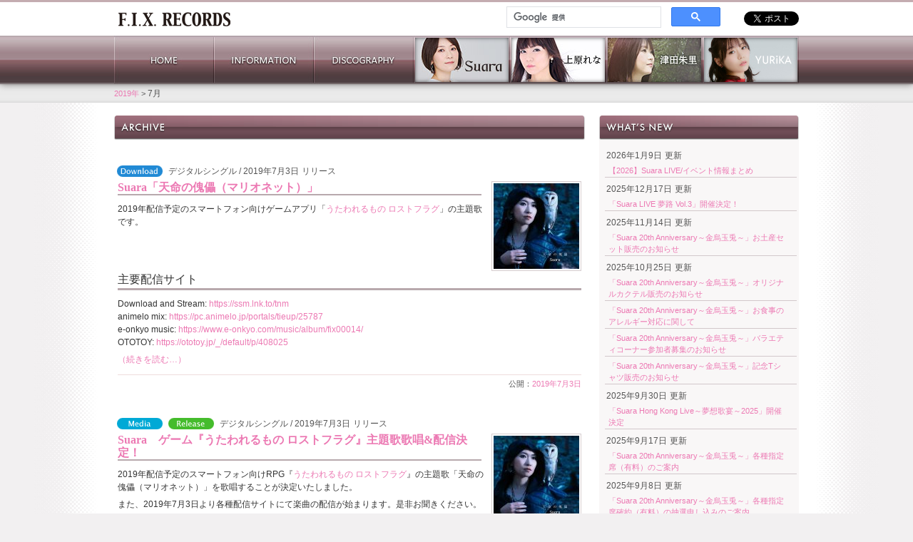

--- FILE ---
content_type: text/html; charset=UTF-8
request_url: https://fixrecords.com/2019/07/
body_size: 48814
content:
<!DOCTYPE html>
<html class="fixrecords" lang="ja">
<head>
<meta charset="UTF-8" />
<meta http-equiv="X-UA-Compatible" content="IE=edge,chrome=1" />
<!--[if lt IE 9]>
<script src="/js/html5shiv.js"></script>
<link rel="stylesheet" type="text/css" href="/css/ie8.css" media="screen,print">
<![endif]-->
<title>7月 | 2019 | フィックスレコード</title>
<link rel="shortcut icon" type="image/x-icon" href="/favicon.ico"/>
<link rel="stylesheet" type="text/css" media="all" href="https://fixrecords.com/wp-content/themes/fixrecords/style.css" />
	<link rel="pingback" href="https://fixrecords.com/xmlrpc.php" />
	<meta name='robots' content='max-image-preview:large' />
	<style>img:is([sizes="auto" i], [sizes^="auto," i]) { contain-intrinsic-size: 3000px 1500px }</style>
	<link rel="alternate" type="application/rss+xml" title="フィックスレコード &raquo; フィード" href="https://fixrecords.com/feed/" />
<link rel="alternate" type="application/rss+xml" title="フィックスレコード &raquo; コメントフィード" href="https://fixrecords.com/comments/feed/" />
<script type="text/javascript">
/* <![CDATA[ */
window._wpemojiSettings = {"baseUrl":"https:\/\/s.w.org\/images\/core\/emoji\/16.0.1\/72x72\/","ext":".png","svgUrl":"https:\/\/s.w.org\/images\/core\/emoji\/16.0.1\/svg\/","svgExt":".svg","source":{"concatemoji":"https:\/\/fixrecords.com\/wp-includes\/js\/wp-emoji-release.min.js?ver=6.8.3"}};
/*! This file is auto-generated */
!function(s,n){var o,i,e;function c(e){try{var t={supportTests:e,timestamp:(new Date).valueOf()};sessionStorage.setItem(o,JSON.stringify(t))}catch(e){}}function p(e,t,n){e.clearRect(0,0,e.canvas.width,e.canvas.height),e.fillText(t,0,0);var t=new Uint32Array(e.getImageData(0,0,e.canvas.width,e.canvas.height).data),a=(e.clearRect(0,0,e.canvas.width,e.canvas.height),e.fillText(n,0,0),new Uint32Array(e.getImageData(0,0,e.canvas.width,e.canvas.height).data));return t.every(function(e,t){return e===a[t]})}function u(e,t){e.clearRect(0,0,e.canvas.width,e.canvas.height),e.fillText(t,0,0);for(var n=e.getImageData(16,16,1,1),a=0;a<n.data.length;a++)if(0!==n.data[a])return!1;return!0}function f(e,t,n,a){switch(t){case"flag":return n(e,"\ud83c\udff3\ufe0f\u200d\u26a7\ufe0f","\ud83c\udff3\ufe0f\u200b\u26a7\ufe0f")?!1:!n(e,"\ud83c\udde8\ud83c\uddf6","\ud83c\udde8\u200b\ud83c\uddf6")&&!n(e,"\ud83c\udff4\udb40\udc67\udb40\udc62\udb40\udc65\udb40\udc6e\udb40\udc67\udb40\udc7f","\ud83c\udff4\u200b\udb40\udc67\u200b\udb40\udc62\u200b\udb40\udc65\u200b\udb40\udc6e\u200b\udb40\udc67\u200b\udb40\udc7f");case"emoji":return!a(e,"\ud83e\udedf")}return!1}function g(e,t,n,a){var r="undefined"!=typeof WorkerGlobalScope&&self instanceof WorkerGlobalScope?new OffscreenCanvas(300,150):s.createElement("canvas"),o=r.getContext("2d",{willReadFrequently:!0}),i=(o.textBaseline="top",o.font="600 32px Arial",{});return e.forEach(function(e){i[e]=t(o,e,n,a)}),i}function t(e){var t=s.createElement("script");t.src=e,t.defer=!0,s.head.appendChild(t)}"undefined"!=typeof Promise&&(o="wpEmojiSettingsSupports",i=["flag","emoji"],n.supports={everything:!0,everythingExceptFlag:!0},e=new Promise(function(e){s.addEventListener("DOMContentLoaded",e,{once:!0})}),new Promise(function(t){var n=function(){try{var e=JSON.parse(sessionStorage.getItem(o));if("object"==typeof e&&"number"==typeof e.timestamp&&(new Date).valueOf()<e.timestamp+604800&&"object"==typeof e.supportTests)return e.supportTests}catch(e){}return null}();if(!n){if("undefined"!=typeof Worker&&"undefined"!=typeof OffscreenCanvas&&"undefined"!=typeof URL&&URL.createObjectURL&&"undefined"!=typeof Blob)try{var e="postMessage("+g.toString()+"("+[JSON.stringify(i),f.toString(),p.toString(),u.toString()].join(",")+"));",a=new Blob([e],{type:"text/javascript"}),r=new Worker(URL.createObjectURL(a),{name:"wpTestEmojiSupports"});return void(r.onmessage=function(e){c(n=e.data),r.terminate(),t(n)})}catch(e){}c(n=g(i,f,p,u))}t(n)}).then(function(e){for(var t in e)n.supports[t]=e[t],n.supports.everything=n.supports.everything&&n.supports[t],"flag"!==t&&(n.supports.everythingExceptFlag=n.supports.everythingExceptFlag&&n.supports[t]);n.supports.everythingExceptFlag=n.supports.everythingExceptFlag&&!n.supports.flag,n.DOMReady=!1,n.readyCallback=function(){n.DOMReady=!0}}).then(function(){return e}).then(function(){var e;n.supports.everything||(n.readyCallback(),(e=n.source||{}).concatemoji?t(e.concatemoji):e.wpemoji&&e.twemoji&&(t(e.twemoji),t(e.wpemoji)))}))}((window,document),window._wpemojiSettings);
/* ]]> */
</script>
<style id='wp-emoji-styles-inline-css' type='text/css'>

	img.wp-smiley, img.emoji {
		display: inline !important;
		border: none !important;
		box-shadow: none !important;
		height: 1em !important;
		width: 1em !important;
		margin: 0 0.07em !important;
		vertical-align: -0.1em !important;
		background: none !important;
		padding: 0 !important;
	}
</style>
<link rel='stylesheet' id='wp-block-library-css' href='https://fixrecords.com/wp-includes/css/dist/block-library/style.min.css?ver=6.8.3' type='text/css' media='all' />
<style id='classic-theme-styles-inline-css' type='text/css'>
/*! This file is auto-generated */
.wp-block-button__link{color:#fff;background-color:#32373c;border-radius:9999px;box-shadow:none;text-decoration:none;padding:calc(.667em + 2px) calc(1.333em + 2px);font-size:1.125em}.wp-block-file__button{background:#32373c;color:#fff;text-decoration:none}
</style>
<style id='global-styles-inline-css' type='text/css'>
:root{--wp--preset--aspect-ratio--square: 1;--wp--preset--aspect-ratio--4-3: 4/3;--wp--preset--aspect-ratio--3-4: 3/4;--wp--preset--aspect-ratio--3-2: 3/2;--wp--preset--aspect-ratio--2-3: 2/3;--wp--preset--aspect-ratio--16-9: 16/9;--wp--preset--aspect-ratio--9-16: 9/16;--wp--preset--color--black: #000000;--wp--preset--color--cyan-bluish-gray: #abb8c3;--wp--preset--color--white: #ffffff;--wp--preset--color--pale-pink: #f78da7;--wp--preset--color--vivid-red: #cf2e2e;--wp--preset--color--luminous-vivid-orange: #ff6900;--wp--preset--color--luminous-vivid-amber: #fcb900;--wp--preset--color--light-green-cyan: #7bdcb5;--wp--preset--color--vivid-green-cyan: #00d084;--wp--preset--color--pale-cyan-blue: #8ed1fc;--wp--preset--color--vivid-cyan-blue: #0693e3;--wp--preset--color--vivid-purple: #9b51e0;--wp--preset--gradient--vivid-cyan-blue-to-vivid-purple: linear-gradient(135deg,rgba(6,147,227,1) 0%,rgb(155,81,224) 100%);--wp--preset--gradient--light-green-cyan-to-vivid-green-cyan: linear-gradient(135deg,rgb(122,220,180) 0%,rgb(0,208,130) 100%);--wp--preset--gradient--luminous-vivid-amber-to-luminous-vivid-orange: linear-gradient(135deg,rgba(252,185,0,1) 0%,rgba(255,105,0,1) 100%);--wp--preset--gradient--luminous-vivid-orange-to-vivid-red: linear-gradient(135deg,rgba(255,105,0,1) 0%,rgb(207,46,46) 100%);--wp--preset--gradient--very-light-gray-to-cyan-bluish-gray: linear-gradient(135deg,rgb(238,238,238) 0%,rgb(169,184,195) 100%);--wp--preset--gradient--cool-to-warm-spectrum: linear-gradient(135deg,rgb(74,234,220) 0%,rgb(151,120,209) 20%,rgb(207,42,186) 40%,rgb(238,44,130) 60%,rgb(251,105,98) 80%,rgb(254,248,76) 100%);--wp--preset--gradient--blush-light-purple: linear-gradient(135deg,rgb(255,206,236) 0%,rgb(152,150,240) 100%);--wp--preset--gradient--blush-bordeaux: linear-gradient(135deg,rgb(254,205,165) 0%,rgb(254,45,45) 50%,rgb(107,0,62) 100%);--wp--preset--gradient--luminous-dusk: linear-gradient(135deg,rgb(255,203,112) 0%,rgb(199,81,192) 50%,rgb(65,88,208) 100%);--wp--preset--gradient--pale-ocean: linear-gradient(135deg,rgb(255,245,203) 0%,rgb(182,227,212) 50%,rgb(51,167,181) 100%);--wp--preset--gradient--electric-grass: linear-gradient(135deg,rgb(202,248,128) 0%,rgb(113,206,126) 100%);--wp--preset--gradient--midnight: linear-gradient(135deg,rgb(2,3,129) 0%,rgb(40,116,252) 100%);--wp--preset--font-size--small: 13px;--wp--preset--font-size--medium: 20px;--wp--preset--font-size--large: 36px;--wp--preset--font-size--x-large: 42px;--wp--preset--spacing--20: 0.44rem;--wp--preset--spacing--30: 0.67rem;--wp--preset--spacing--40: 1rem;--wp--preset--spacing--50: 1.5rem;--wp--preset--spacing--60: 2.25rem;--wp--preset--spacing--70: 3.38rem;--wp--preset--spacing--80: 5.06rem;--wp--preset--shadow--natural: 6px 6px 9px rgba(0, 0, 0, 0.2);--wp--preset--shadow--deep: 12px 12px 50px rgba(0, 0, 0, 0.4);--wp--preset--shadow--sharp: 6px 6px 0px rgba(0, 0, 0, 0.2);--wp--preset--shadow--outlined: 6px 6px 0px -3px rgba(255, 255, 255, 1), 6px 6px rgba(0, 0, 0, 1);--wp--preset--shadow--crisp: 6px 6px 0px rgba(0, 0, 0, 1);}:where(.is-layout-flex){gap: 0.5em;}:where(.is-layout-grid){gap: 0.5em;}body .is-layout-flex{display: flex;}.is-layout-flex{flex-wrap: wrap;align-items: center;}.is-layout-flex > :is(*, div){margin: 0;}body .is-layout-grid{display: grid;}.is-layout-grid > :is(*, div){margin: 0;}:where(.wp-block-columns.is-layout-flex){gap: 2em;}:where(.wp-block-columns.is-layout-grid){gap: 2em;}:where(.wp-block-post-template.is-layout-flex){gap: 1.25em;}:where(.wp-block-post-template.is-layout-grid){gap: 1.25em;}.has-black-color{color: var(--wp--preset--color--black) !important;}.has-cyan-bluish-gray-color{color: var(--wp--preset--color--cyan-bluish-gray) !important;}.has-white-color{color: var(--wp--preset--color--white) !important;}.has-pale-pink-color{color: var(--wp--preset--color--pale-pink) !important;}.has-vivid-red-color{color: var(--wp--preset--color--vivid-red) !important;}.has-luminous-vivid-orange-color{color: var(--wp--preset--color--luminous-vivid-orange) !important;}.has-luminous-vivid-amber-color{color: var(--wp--preset--color--luminous-vivid-amber) !important;}.has-light-green-cyan-color{color: var(--wp--preset--color--light-green-cyan) !important;}.has-vivid-green-cyan-color{color: var(--wp--preset--color--vivid-green-cyan) !important;}.has-pale-cyan-blue-color{color: var(--wp--preset--color--pale-cyan-blue) !important;}.has-vivid-cyan-blue-color{color: var(--wp--preset--color--vivid-cyan-blue) !important;}.has-vivid-purple-color{color: var(--wp--preset--color--vivid-purple) !important;}.has-black-background-color{background-color: var(--wp--preset--color--black) !important;}.has-cyan-bluish-gray-background-color{background-color: var(--wp--preset--color--cyan-bluish-gray) !important;}.has-white-background-color{background-color: var(--wp--preset--color--white) !important;}.has-pale-pink-background-color{background-color: var(--wp--preset--color--pale-pink) !important;}.has-vivid-red-background-color{background-color: var(--wp--preset--color--vivid-red) !important;}.has-luminous-vivid-orange-background-color{background-color: var(--wp--preset--color--luminous-vivid-orange) !important;}.has-luminous-vivid-amber-background-color{background-color: var(--wp--preset--color--luminous-vivid-amber) !important;}.has-light-green-cyan-background-color{background-color: var(--wp--preset--color--light-green-cyan) !important;}.has-vivid-green-cyan-background-color{background-color: var(--wp--preset--color--vivid-green-cyan) !important;}.has-pale-cyan-blue-background-color{background-color: var(--wp--preset--color--pale-cyan-blue) !important;}.has-vivid-cyan-blue-background-color{background-color: var(--wp--preset--color--vivid-cyan-blue) !important;}.has-vivid-purple-background-color{background-color: var(--wp--preset--color--vivid-purple) !important;}.has-black-border-color{border-color: var(--wp--preset--color--black) !important;}.has-cyan-bluish-gray-border-color{border-color: var(--wp--preset--color--cyan-bluish-gray) !important;}.has-white-border-color{border-color: var(--wp--preset--color--white) !important;}.has-pale-pink-border-color{border-color: var(--wp--preset--color--pale-pink) !important;}.has-vivid-red-border-color{border-color: var(--wp--preset--color--vivid-red) !important;}.has-luminous-vivid-orange-border-color{border-color: var(--wp--preset--color--luminous-vivid-orange) !important;}.has-luminous-vivid-amber-border-color{border-color: var(--wp--preset--color--luminous-vivid-amber) !important;}.has-light-green-cyan-border-color{border-color: var(--wp--preset--color--light-green-cyan) !important;}.has-vivid-green-cyan-border-color{border-color: var(--wp--preset--color--vivid-green-cyan) !important;}.has-pale-cyan-blue-border-color{border-color: var(--wp--preset--color--pale-cyan-blue) !important;}.has-vivid-cyan-blue-border-color{border-color: var(--wp--preset--color--vivid-cyan-blue) !important;}.has-vivid-purple-border-color{border-color: var(--wp--preset--color--vivid-purple) !important;}.has-vivid-cyan-blue-to-vivid-purple-gradient-background{background: var(--wp--preset--gradient--vivid-cyan-blue-to-vivid-purple) !important;}.has-light-green-cyan-to-vivid-green-cyan-gradient-background{background: var(--wp--preset--gradient--light-green-cyan-to-vivid-green-cyan) !important;}.has-luminous-vivid-amber-to-luminous-vivid-orange-gradient-background{background: var(--wp--preset--gradient--luminous-vivid-amber-to-luminous-vivid-orange) !important;}.has-luminous-vivid-orange-to-vivid-red-gradient-background{background: var(--wp--preset--gradient--luminous-vivid-orange-to-vivid-red) !important;}.has-very-light-gray-to-cyan-bluish-gray-gradient-background{background: var(--wp--preset--gradient--very-light-gray-to-cyan-bluish-gray) !important;}.has-cool-to-warm-spectrum-gradient-background{background: var(--wp--preset--gradient--cool-to-warm-spectrum) !important;}.has-blush-light-purple-gradient-background{background: var(--wp--preset--gradient--blush-light-purple) !important;}.has-blush-bordeaux-gradient-background{background: var(--wp--preset--gradient--blush-bordeaux) !important;}.has-luminous-dusk-gradient-background{background: var(--wp--preset--gradient--luminous-dusk) !important;}.has-pale-ocean-gradient-background{background: var(--wp--preset--gradient--pale-ocean) !important;}.has-electric-grass-gradient-background{background: var(--wp--preset--gradient--electric-grass) !important;}.has-midnight-gradient-background{background: var(--wp--preset--gradient--midnight) !important;}.has-small-font-size{font-size: var(--wp--preset--font-size--small) !important;}.has-medium-font-size{font-size: var(--wp--preset--font-size--medium) !important;}.has-large-font-size{font-size: var(--wp--preset--font-size--large) !important;}.has-x-large-font-size{font-size: var(--wp--preset--font-size--x-large) !important;}
:where(.wp-block-post-template.is-layout-flex){gap: 1.25em;}:where(.wp-block-post-template.is-layout-grid){gap: 1.25em;}
:where(.wp-block-columns.is-layout-flex){gap: 2em;}:where(.wp-block-columns.is-layout-grid){gap: 2em;}
:root :where(.wp-block-pullquote){font-size: 1.5em;line-height: 1.6;}
</style>
<link rel='stylesheet' id='contact-form-7-css' href='https://fixrecords.com/wp-content/plugins/contact-form-7/includes/css/styles.css?ver=6.1' type='text/css' media='all' />
<link rel='stylesheet' id='tablepress-default-css' href='https://fixrecords.com/wp-content/uploads/tablepress-combined.min.css?ver=27' type='text/css' media='all' />
<link rel='stylesheet' id='jquery.lightbox.min.css-css' href='https://fixrecords.com/wp-content/plugins/wp-jquery-lightbox/lightboxes/wp-jquery-lightbox/styles/lightbox.min.css?ver=2.3.4' type='text/css' media='all' />
<link rel='stylesheet' id='jqlb-overrides-css' href='https://fixrecords.com/wp-content/plugins/wp-jquery-lightbox/lightboxes/wp-jquery-lightbox/styles/overrides.css?ver=2.3.4' type='text/css' media='all' />
<style id='jqlb-overrides-inline-css' type='text/css'>

			#outerImageContainer {
				box-shadow: 0 0 4px 2px rgba(0,0,0,.2);
			}
			#imageContainer{
				padding: 6px;
			}
			#imageDataContainer {
				box-shadow: none;
				z-index: auto;
			}
			#prevArrow,
			#nextArrow{
				background-color: rgba(255,255,255,.7;
				color: #000000;
			}
</style>
<script type="text/javascript" src="https://fixrecords.com/wp-includes/js/jquery/jquery.min.js?ver=3.7.1" id="jquery-core-js"></script>
<script type="text/javascript" src="https://fixrecords.com/wp-includes/js/jquery/jquery-migrate.min.js?ver=3.4.1" id="jquery-migrate-js"></script>
<link rel="https://api.w.org/" href="https://fixrecords.com/wp-json/" /><link rel="EditURI" type="application/rsd+xml" title="RSD" href="https://fixrecords.com/xmlrpc.php?rsd" />
<meta name="generator" content="WordPress 6.8.3" />


	<script type="text/javascript" src="https://platform.twitter.com/widgets.js"></script>
	<script type="text/javascript" src="/js/googleSearch.js"></script>
	<script type="text/javascript" src="/js/googleAnalytics.js"></script>
</head>

<body class="archive date wp-theme-fixrecords">

<div id="wrap">

<div id="header"><div class="wrap">
	<h1>F.I.X. Records</h1>
	<a href="/" id="toHome">ホーム</a>
	<div id="subNavi">
		<div id="cse-search-form"><gcse:searchbox-only></gcse:searchbox-only></div>
		<span id="tweet"><a href="https://twitter.com/share" class="twitter-share-button" data-count="none" data-via="FIX_Records" data-lang="ja">Tweet</a></span>
	</div><!-- /#subNavi -->

<ul id="globalNavi">
<li id="gn-hom"	><a href="/">HOME</a></li>
<li id="gn-inf"	><a href="/information/">INFORMATION</a></li>
<li id="gn-dsc"	><a href="/discography/">DISCOGRAPHY</a></li>

<li id="gn-sua"	><a href="/suara/" target="_blank" title="Suara 公式サイト"   >Suara 公式サイト</a></li>
<li id="gn-ren"	><a href="/rena/"  target="_blank" title="上原れな 公式サイト">上原れな 公式サイト</a></li>
<li id="gn-aka"	><a href="/akari/" target="_blank" title="津田朱里 公式サイト">津田朱里 公式サイト</a></li>
<li id="gn-yur"	><a href="https://www.yu-ri-ka.com/" target="_blank" title="YURiKA Official Website">YURiKA Official Website</a></li>
</ul><!-- /#globalNavi -->

</div><!-- /.wrap -->
</div><!-- /#header -->


<div id="pageTop"><div class="wrap">
	<h1 id="header_title">月別表示</h1>
	<div id="breadcrumb">
		<p>
<!-- Breadcrumb NavXT 7.4.1 -->
<span typeof="v:Breadcrumb"><a rel="v:url" property="v:title" title="Go to the 2019年 archives." href="https://fixrecords.com/2019/" class="archive date-year">2019年</a></span> &gt; <span typeof="v:Breadcrumb"><span property="v:title">7月</span></span></p>
	</div><!-- /#breadcrumb -->
</div><!-- /.wrap -->
</div><!-- /#pageTop -->


<div class="wrap"><div class="areaLeft">
<div id="container">

	<div id="content" role="main" class="archive">
		<div id="contentHeader">
			<h1 id="h1_archive"><span id="h1-name">ARCHIVE</span></h1>
		</div><!-- /#contentHeader -->






<div class="postHeader media">
<p class="download" title="Download">Download</p>デジタルシングル / 2019年7月3日<span class="dateMean">リリース</span></div><!-- /#postHeader-->
<script type="text/javascript">var itemCode="dl_marionette";</script>
		<div id="post-8765" class="post-8765 post type-post status-publish format-standard has-post-thumbnail hentry category-download artist-suara media-digital-single">

			<a href="https://fixrecords.com/dl_marionette/" title="Suara「天命の傀儡（マリオネット）」 へのパーマリンク" rel="bookmark" class="thumbnail-link"><img width="120" height="120" src="https://fixrecords.com/wp-content/uploads/marionette_240-120x120.jpg" class="attachment-thumbnail size-thumbnail wp-post-image" alt="" decoding="async" srcset="https://fixrecords.com/wp-content/uploads/marionette_240-120x120.jpg 120w, https://fixrecords.com/wp-content/uploads/marionette_240.jpg 240w" sizes="(max-width: 120px) 100vw, 120px" /></a>
			
			<h2 class="entry-title short"><a href="https://fixrecords.com/dl_marionette/" title="Suara「天命の傀儡（マリオネット）」 へのパーマリンク" rel="bookmark">Suara「天命の傀儡（マリオネット）」</a></h2>

				<div class="entry-summary">

<p>2019年配信予定のスマートフォン向けゲームアプリ「<a href="https://utaware-lf.jp/" rel="noopener" target="_blank">うたわれるもの ロストフラグ</a>」の主題歌です。<br />
　</p>
<h2>主要配信サイト</h2>
<p>Download and Stream: <a href="https://ssm.lnk.to/tnm" rel="noopener" target="_blank">https://ssm.lnk.to/tnm</a><br />
animelo mix: <a href="https://pc.animelo.jp/portals/tieup/25787" rel="noopener" target="_blank">https://pc.animelo.jp/portals/tieup/25787</a><br />
e-onkyo music: <a href="https://www.e-onkyo.com/music/album/fix00014/" rel="noopener" target="_blank">https://www.e-onkyo.com/music/album/fix00014/</a><br />
OTOTOY: <a href="https://ototoy.jp/_/default/p/408025" rel="noopener" target="_blank">https://ototoy.jp/_/default/p/408025</a><br />
 <a href="https://fixrecords.com/dl_marionette/#more-8765" class="more-link"></p>
<p>（続きを読む…）</p>
<p></a></p>

			</div><!-- .entry-summary -->
			</div><!-- #post-## -->
		<div class="postFooter">
			<span class="entry-date">公開：<a href="https://fixrecords.com/dl_marionette/" title="更新：2019年7月5日 12:13">2019年7月3日</a></span>
<span class="comments-link"></span>
					</div>
<div class="postHeader media">
<p class="media" title="Media">Media</p><p class="release" title="Release">Release</p>デジタルシングル / 2019年7月3日<span class="dateMean">リリース</span></div><!-- /#postHeader-->
<script type="text/javascript">var itemCode="20190702_1";</script>
		<div id="post-8757" class="post-8757 post type-post status-publish format-standard has-post-thumbnail hentry category-media category-release artist-suara media-digital-single">

			<a href="https://fixrecords.com/20190702_1/" title="Suara　ゲーム『うたわれるもの ロストフラグ』主題歌歌唱&amp;配信決定！ へのパーマリンク" rel="bookmark" class="thumbnail-link"><img width="120" height="120" src="https://fixrecords.com/wp-content/uploads/marionette_500-120x120.jpg" class="attachment-thumbnail size-thumbnail wp-post-image" alt="" decoding="async" srcset="https://fixrecords.com/wp-content/uploads/marionette_500-120x120.jpg 120w, https://fixrecords.com/wp-content/uploads/marionette_500-240x240.jpg 240w, https://fixrecords.com/wp-content/uploads/marionette_500.jpg 500w" sizes="(max-width: 120px) 100vw, 120px" /></a>
			
			<h2 class="entry-title short"><a href="https://fixrecords.com/20190702_1/" title="Suara　ゲーム『うたわれるもの ロストフラグ』主題歌歌唱&amp;配信決定！ へのパーマリンク" rel="bookmark">Suara　ゲーム『うたわれるもの ロストフラグ』主題歌歌唱&amp;配信決定！</a></h2>

				<div class="entry-summary">

<p>2019年配信予定のスマートフォン向けRPG『<a href="https://utaware-lf.jp/" rel="noopener" target="_blank">うたわれるもの ロストフラグ</a>』の主題歌「天命の傀儡（マリオネット）」を歌唱することが決定いたしました。</p>
<p>また、2019年7月3日より各種配信サイトにて楽曲の配信が始まります。是非お聞きください。</p>

			</div><!-- .entry-summary -->
			</div><!-- #post-## -->
		<div class="postFooter">
			<span class="entry-date">公開：<a href="https://fixrecords.com/20190702_1/" title="更新：2019年7月3日 16:56">2019年7月2日</a></span>
<span class="comments-link"></span>
					</div>
	</div></div><!-- /#content /#container [/sub_contentHeader.php] -->
</div><!-- /areaLeft -->
	<div id="areaRight">
		<div class="widget-areaHeader">
			<h1 id="h1_whatsnew">WHAT'S NEW</h1>
		</div><!-- .widget-areaHeader -->
		<div class="widget-area whatsnew ">
			<ul id="entry-list">
<li><span class="entry-date">2026年1月9日</span><span class="dateMean">更新</span><a href="https://fixrecords.com/20251129-2/">【2026】Suara LIVE/イベント情報まとめ</a></li>
<li><span class="entry-date">2025年12月17日</span><span class="dateMean">更新</span><a href="https://fixrecords.com/20251129-2-2/">「Suara LIVE 夢路 Vol.3」開催決定！</a></li>
<li><span class="entry-date">2025年11月14日</span><span class="dateMean">更新</span><a href="https://fixrecords.com/20251114-2/">「Suara 20th Anniversary～金烏玉兎～」お土産セット販売のお知らせ</a></li>
<li><span class="entry-date">2025年10月25日</span><span class="dateMean">更新</span><a href="https://fixrecords.com/20251025-4/">「Suara 20th Anniversary～金烏玉兎～」オリジナルカクテル販売のお知らせ</a></li>
<li><a href="https://fixrecords.com/20251025-2/">「Suara 20th Anniversary～金烏玉兎～」お食事のアレルギー対応に関して</a></li>
<li><a href="https://fixrecords.com/20251025-3/">「Suara 20th Anniversary～金烏玉兎～」バラエティコーナー参加者募集のお知らせ</a></li>
<li><a href="https://fixrecords.com/20251025-1/">「Suara 20th Anniversary～金烏玉兎～」記念Tシャツ販売のお知らせ</a></li>
<li><span class="entry-date">2025年9月30日</span><span class="dateMean">更新</span><a href="https://fixrecords.com/20250803-2/">「Suara Hong Kong Live～夢想歌宴～2025」開催決定</a></li>
<li><span class="entry-date">2025年9月17日</span><span class="dateMean">更新</span><a href="https://fixrecords.com/2025-9-17/">「Suara 20th Anniversary～金烏玉兎～」各種指定席（有料）のご案内</a></li>
<li><span class="entry-date">2025年9月8日</span><span class="dateMean">更新</span><a href="https://fixrecords.com/20250906-2/">「Suara 20th Anniversary～金烏玉兎～」各種指定席確約（有料）の抽選申し込みのご案内</a></li>
			</ul>
		</div><!-- .widget-area -->
		<div class="widget-areaFooter"></div>
		<div class="widget-areaHeader">
			<h1 id="h1_archive">ARCHIVE</h1>
		</div><!-- .widget-areaHeader -->

		<div class="widget-area">
			<ul id="archives" class="xoxo">
			<li class="widget-container widget_archive">
				<ul>
<select onchange="document.location.href=this.options[this.selectedIndex].value;" id="selArchives">	<option value='https://fixrecords.com/2026/01/'> 2026年1月 &nbsp;(1)</option>
	<option value='https://fixrecords.com/2025/12/'> 2025年12月 &nbsp;(1)</option>
	<option value='https://fixrecords.com/2025/11/'> 2025年11月 &nbsp;(1)</option>
	<option value='https://fixrecords.com/2025/10/'> 2025年10月 &nbsp;(4)</option>
	<option value='https://fixrecords.com/2025/09/'> 2025年9月 &nbsp;(4)</option>
	<option value='https://fixrecords.com/2025/07/'> 2025年7月 &nbsp;(5)</option>
	<option value='https://fixrecords.com/2025/05/'> 2025年5月 &nbsp;(3)</option>
	<option value='https://fixrecords.com/2025/04/'> 2025年4月 &nbsp;(10)</option>
	<option value='https://fixrecords.com/2025/02/'> 2025年2月 &nbsp;(2)</option>
	<option value='https://fixrecords.com/2024/12/'> 2024年12月 &nbsp;(2)</option>
	<option value='https://fixrecords.com/2024/11/'> 2024年11月 &nbsp;(3)</option>
	<option value='https://fixrecords.com/2024/10/'> 2024年10月 &nbsp;(1)</option>
	<option value='https://fixrecords.com/2024/09/'> 2024年9月 &nbsp;(3)</option>
	<option value='https://fixrecords.com/2024/08/'> 2024年8月 &nbsp;(3)</option>
	<option value='https://fixrecords.com/2024/07/'> 2024年7月 &nbsp;(8)</option>
	<option value='https://fixrecords.com/2024/06/'> 2024年6月 &nbsp;(1)</option>
	<option value='https://fixrecords.com/2024/05/'> 2024年5月 &nbsp;(5)</option>
	<option value='https://fixrecords.com/2024/04/'> 2024年4月 &nbsp;(8)</option>
	<option value='https://fixrecords.com/2024/03/'> 2024年3月 &nbsp;(6)</option>
	<option value='https://fixrecords.com/2024/02/'> 2024年2月 &nbsp;(3)</option>
	<option value='https://fixrecords.com/2024/01/'> 2024年1月 &nbsp;(2)</option>
	<option value='https://fixrecords.com/2023/12/'> 2023年12月 &nbsp;(4)</option>
	<option value='https://fixrecords.com/2023/11/'> 2023年11月 &nbsp;(2)</option>
	<option value='https://fixrecords.com/2023/10/'> 2023年10月 &nbsp;(2)</option>
	<option value='https://fixrecords.com/2023/09/'> 2023年9月 &nbsp;(1)</option>
	<option value='https://fixrecords.com/2023/08/'> 2023年8月 &nbsp;(1)</option>
	<option value='https://fixrecords.com/2023/07/'> 2023年7月 &nbsp;(1)</option>
	<option value='https://fixrecords.com/2023/05/'> 2023年5月 &nbsp;(1)</option>
	<option value='https://fixrecords.com/2023/04/'> 2023年4月 &nbsp;(4)</option>
	<option value='https://fixrecords.com/2023/02/'> 2023年2月 &nbsp;(2)</option>
	<option value='https://fixrecords.com/2023/01/'> 2023年1月 &nbsp;(5)</option>
	<option value='https://fixrecords.com/2022/12/'> 2022年12月 &nbsp;(6)</option>
	<option value='https://fixrecords.com/2022/11/'> 2022年11月 &nbsp;(8)</option>
	<option value='https://fixrecords.com/2022/10/'> 2022年10月 &nbsp;(2)</option>
	<option value='https://fixrecords.com/2022/09/'> 2022年9月 &nbsp;(3)</option>
	<option value='https://fixrecords.com/2022/08/'> 2022年8月 &nbsp;(1)</option>
	<option value='https://fixrecords.com/2022/07/'> 2022年7月 &nbsp;(8)</option>
	<option value='https://fixrecords.com/2022/06/'> 2022年6月 &nbsp;(1)</option>
	<option value='https://fixrecords.com/2022/05/'> 2022年5月 &nbsp;(2)</option>
	<option value='https://fixrecords.com/2022/04/'> 2022年4月 &nbsp;(3)</option>
	<option value='https://fixrecords.com/2022/01/'> 2022年1月 &nbsp;(1)</option>
	<option value='https://fixrecords.com/2021/11/'> 2021年11月 &nbsp;(3)</option>
	<option value='https://fixrecords.com/2021/10/'> 2021年10月 &nbsp;(1)</option>
	<option value='https://fixrecords.com/2021/07/'> 2021年7月 &nbsp;(2)</option>
	<option value='https://fixrecords.com/2021/04/'> 2021年4月 &nbsp;(1)</option>
	<option value='https://fixrecords.com/2020/12/'> 2020年12月 &nbsp;(2)</option>
	<option value='https://fixrecords.com/2020/11/'> 2020年11月 &nbsp;(2)</option>
	<option value='https://fixrecords.com/2020/10/'> 2020年10月 &nbsp;(1)</option>
	<option value='https://fixrecords.com/2020/09/'> 2020年9月 &nbsp;(2)</option>
	<option value='https://fixrecords.com/2019/12/'> 2019年12月 &nbsp;(2)</option>
	<option value='https://fixrecords.com/2019/11/'> 2019年11月 &nbsp;(6)</option>
	<option value='https://fixrecords.com/2019/10/'> 2019年10月 &nbsp;(1)</option>
	<option value='https://fixrecords.com/2019/09/'> 2019年9月 &nbsp;(1)</option>
	<option value='https://fixrecords.com/2019/07/' selected='selected'> 2019年7月 &nbsp;(2)</option>
	<option value='https://fixrecords.com/2019/06/'> 2019年6月 &nbsp;(1)</option>
	<option value='https://fixrecords.com/2019/05/'> 2019年5月 &nbsp;(3)</option>
	<option value='https://fixrecords.com/2019/04/'> 2019年4月 &nbsp;(2)</option>
	<option value='https://fixrecords.com/2019/03/'> 2019年3月 &nbsp;(1)</option>
	<option value='https://fixrecords.com/2019/02/'> 2019年2月 &nbsp;(2)</option>
	<option value='https://fixrecords.com/2019/01/'> 2019年1月 &nbsp;(1)</option>
	<option value='https://fixrecords.com/2018/11/'> 2018年11月 &nbsp;(3)</option>
	<option value='https://fixrecords.com/2018/10/'> 2018年10月 &nbsp;(4)</option>
	<option value='https://fixrecords.com/2018/09/'> 2018年9月 &nbsp;(8)</option>
	<option value='https://fixrecords.com/2018/08/'> 2018年8月 &nbsp;(8)</option>
	<option value='https://fixrecords.com/2018/07/'> 2018年7月 &nbsp;(3)</option>
	<option value='https://fixrecords.com/2018/06/'> 2018年6月 &nbsp;(6)</option>
	<option value='https://fixrecords.com/2018/05/'> 2018年5月 &nbsp;(3)</option>
	<option value='https://fixrecords.com/2018/04/'> 2018年4月 &nbsp;(11)</option>
	<option value='https://fixrecords.com/2018/03/'> 2018年3月 &nbsp;(13)</option>
	<option value='https://fixrecords.com/2018/02/'> 2018年2月 &nbsp;(6)</option>
	<option value='https://fixrecords.com/2018/01/'> 2018年1月 &nbsp;(1)</option>
	<option value='https://fixrecords.com/2017/12/'> 2017年12月 &nbsp;(2)</option>
	<option value='https://fixrecords.com/2017/11/'> 2017年11月 &nbsp;(3)</option>
	<option value='https://fixrecords.com/2017/10/'> 2017年10月 &nbsp;(1)</option>
	<option value='https://fixrecords.com/2017/09/'> 2017年9月 &nbsp;(3)</option>
	<option value='https://fixrecords.com/2017/08/'> 2017年8月 &nbsp;(1)</option>
	<option value='https://fixrecords.com/2017/06/'> 2017年6月 &nbsp;(4)</option>
	<option value='https://fixrecords.com/2017/04/'> 2017年4月 &nbsp;(5)</option>
	<option value='https://fixrecords.com/2017/03/'> 2017年3月 &nbsp;(7)</option>
	<option value='https://fixrecords.com/2017/02/'> 2017年2月 &nbsp;(3)</option>
	<option value='https://fixrecords.com/2016/12/'> 2016年12月 &nbsp;(4)</option>
	<option value='https://fixrecords.com/2016/11/'> 2016年11月 &nbsp;(14)</option>
	<option value='https://fixrecords.com/2016/10/'> 2016年10月 &nbsp;(8)</option>
	<option value='https://fixrecords.com/2016/09/'> 2016年9月 &nbsp;(3)</option>
	<option value='https://fixrecords.com/2016/08/'> 2016年8月 &nbsp;(4)</option>
	<option value='https://fixrecords.com/2016/07/'> 2016年7月 &nbsp;(4)</option>
	<option value='https://fixrecords.com/2016/06/'> 2016年6月 &nbsp;(4)</option>
	<option value='https://fixrecords.com/2016/05/'> 2016年5月 &nbsp;(4)</option>
	<option value='https://fixrecords.com/2016/04/'> 2016年4月 &nbsp;(5)</option>
	<option value='https://fixrecords.com/2016/03/'> 2016年3月 &nbsp;(2)</option>
	<option value='https://fixrecords.com/2016/02/'> 2016年2月 &nbsp;(7)</option>
	<option value='https://fixrecords.com/2016/01/'> 2016年1月 &nbsp;(6)</option>
	<option value='https://fixrecords.com/2015/12/'> 2015年12月 &nbsp;(11)</option>
	<option value='https://fixrecords.com/2015/11/'> 2015年11月 &nbsp;(9)</option>
	<option value='https://fixrecords.com/2015/10/'> 2015年10月 &nbsp;(18)</option>
	<option value='https://fixrecords.com/2015/09/'> 2015年9月 &nbsp;(6)</option>
	<option value='https://fixrecords.com/2015/08/'> 2015年8月 &nbsp;(5)</option>
	<option value='https://fixrecords.com/2015/07/'> 2015年7月 &nbsp;(3)</option>
	<option value='https://fixrecords.com/2015/06/'> 2015年6月 &nbsp;(1)</option>
	<option value='https://fixrecords.com/2015/05/'> 2015年5月 &nbsp;(3)</option>
	<option value='https://fixrecords.com/2015/04/'> 2015年4月 &nbsp;(8)</option>
	<option value='https://fixrecords.com/2015/03/'> 2015年3月 &nbsp;(6)</option>
	<option value='https://fixrecords.com/2015/02/'> 2015年2月 &nbsp;(5)</option>
	<option value='https://fixrecords.com/2015/01/'> 2015年1月 &nbsp;(7)</option>
	<option value='https://fixrecords.com/2014/12/'> 2014年12月 &nbsp;(3)</option>
	<option value='https://fixrecords.com/2014/11/'> 2014年11月 &nbsp;(9)</option>
	<option value='https://fixrecords.com/2014/10/'> 2014年10月 &nbsp;(5)</option>
	<option value='https://fixrecords.com/2014/09/'> 2014年9月 &nbsp;(3)</option>
	<option value='https://fixrecords.com/2014/08/'> 2014年8月 &nbsp;(4)</option>
	<option value='https://fixrecords.com/2014/07/'> 2014年7月 &nbsp;(5)</option>
	<option value='https://fixrecords.com/2014/06/'> 2014年6月 &nbsp;(4)</option>
	<option value='https://fixrecords.com/2014/05/'> 2014年5月 &nbsp;(4)</option>
	<option value='https://fixrecords.com/2014/04/'> 2014年4月 &nbsp;(4)</option>
	<option value='https://fixrecords.com/2014/03/'> 2014年3月 &nbsp;(6)</option>
	<option value='https://fixrecords.com/2014/02/'> 2014年2月 &nbsp;(14)</option>
	<option value='https://fixrecords.com/2014/01/'> 2014年1月 &nbsp;(26)</option>
	<option value='https://fixrecords.com/2013/12/'> 2013年12月 &nbsp;(13)</option>
	<option value='https://fixrecords.com/2013/11/'> 2013年11月 &nbsp;(12)</option>
	<option value='https://fixrecords.com/2013/10/'> 2013年10月 &nbsp;(17)</option>
	<option value='https://fixrecords.com/2013/09/'> 2013年9月 &nbsp;(3)</option>
	<option value='https://fixrecords.com/2013/08/'> 2013年8月 &nbsp;(7)</option>
	<option value='https://fixrecords.com/2013/07/'> 2013年7月 &nbsp;(11)</option>
	<option value='https://fixrecords.com/2013/05/'> 2013年5月 &nbsp;(7)</option>
	<option value='https://fixrecords.com/2013/04/'> 2013年4月 &nbsp;(9)</option>
	<option value='https://fixrecords.com/2013/03/'> 2013年3月 &nbsp;(6)</option>
	<option value='https://fixrecords.com/2013/02/'> 2013年2月 &nbsp;(3)</option>
	<option value='https://fixrecords.com/2013/01/'> 2013年1月 &nbsp;(6)</option>
	<option value='https://fixrecords.com/2012/12/'> 2012年12月 &nbsp;(4)</option>
	<option value='https://fixrecords.com/2012/11/'> 2012年11月 &nbsp;(7)</option>
	<option value='https://fixrecords.com/2012/10/'> 2012年10月 &nbsp;(14)</option>
	<option value='https://fixrecords.com/2012/09/'> 2012年9月 &nbsp;(25)</option>
	<option value='https://fixrecords.com/2012/08/'> 2012年8月 &nbsp;(10)</option>
	<option value='https://fixrecords.com/2012/07/'> 2012年7月 &nbsp;(8)</option>
	<option value='https://fixrecords.com/2012/06/'> 2012年6月 &nbsp;(10)</option>
	<option value='https://fixrecords.com/2012/05/'> 2012年5月 &nbsp;(13)</option>
	<option value='https://fixrecords.com/2012/04/'> 2012年4月 &nbsp;(14)</option>
	<option value='https://fixrecords.com/2012/03/'> 2012年3月 &nbsp;(23)</option>
	<option value='https://fixrecords.com/2012/02/'> 2012年2月 &nbsp;(21)</option>
	<option value='https://fixrecords.com/2012/01/'> 2012年1月 &nbsp;(5)</option>
	<option value='https://fixrecords.com/2011/12/'> 2011年12月 &nbsp;(11)</option>
	<option value='https://fixrecords.com/2011/11/'> 2011年11月 &nbsp;(10)</option>
	<option value='https://fixrecords.com/2011/10/'> 2011年10月 &nbsp;(24)</option>
	<option value='https://fixrecords.com/2011/09/'> 2011年9月 &nbsp;(9)</option>
	<option value='https://fixrecords.com/2011/08/'> 2011年8月 &nbsp;(6)</option>
	<option value='https://fixrecords.com/2011/07/'> 2011年7月 &nbsp;(5)</option>
	<option value='https://fixrecords.com/2011/06/'> 2011年6月 &nbsp;(6)</option>
	<option value='https://fixrecords.com/2011/05/'> 2011年5月 &nbsp;(5)</option>
	<option value='https://fixrecords.com/2011/04/'> 2011年4月 &nbsp;(7)</option>
	<option value='https://fixrecords.com/2011/03/'> 2011年3月 &nbsp;(7)</option>
	<option value='https://fixrecords.com/2011/02/'> 2011年2月 &nbsp;(4)</option>
	<option value='https://fixrecords.com/2011/01/'> 2011年1月 &nbsp;(5)</option>
	<option value='https://fixrecords.com/2010/12/'> 2010年12月 &nbsp;(5)</option>
	<option value='https://fixrecords.com/2010/11/'> 2010年11月 &nbsp;(4)</option>
	<option value='https://fixrecords.com/2010/10/'> 2010年10月 &nbsp;(8)</option>
	<option value='https://fixrecords.com/2010/09/'> 2010年9月 &nbsp;(3)</option>
	<option value='https://fixrecords.com/2010/08/'> 2010年8月 &nbsp;(9)</option>
	<option value='https://fixrecords.com/2010/07/'> 2010年7月 &nbsp;(4)</option>
	<option value='https://fixrecords.com/2010/06/'> 2010年6月 &nbsp;(9)</option>
	<option value='https://fixrecords.com/2010/05/'> 2010年5月 &nbsp;(6)</option>
	<option value='https://fixrecords.com/2010/04/'> 2010年4月 &nbsp;(4)</option>
	<option value='https://fixrecords.com/2010/03/'> 2010年3月 &nbsp;(1)</option>
	<option value='https://fixrecords.com/2010/02/'> 2010年2月 &nbsp;(1)</option>
	<option value='https://fixrecords.com/2010/01/'> 2010年1月 &nbsp;(1)</option>
	<option value='https://fixrecords.com/2009/12/'> 2009年12月 &nbsp;(5)</option>
	<option value='https://fixrecords.com/2009/11/'> 2009年11月 &nbsp;(5)</option>
	<option value='https://fixrecords.com/2009/10/'> 2009年10月 &nbsp;(13)</option>
	<option value='https://fixrecords.com/2009/09/'> 2009年9月 &nbsp;(2)</option>
	<option value='https://fixrecords.com/2009/08/'> 2009年8月 &nbsp;(3)</option>
	<option value='https://fixrecords.com/2009/07/'> 2009年7月 &nbsp;(1)</option>
	<option value='https://fixrecords.com/2009/06/'> 2009年6月 &nbsp;(14)</option>
	<option value='https://fixrecords.com/2009/05/'> 2009年5月 &nbsp;(1)</option>
	<option value='https://fixrecords.com/2009/04/'> 2009年4月 &nbsp;(3)</option>
	<option value='https://fixrecords.com/2009/03/'> 2009年3月 &nbsp;(3)</option>
	<option value='https://fixrecords.com/2009/02/'> 2009年2月 &nbsp;(1)</option>
	<option value='https://fixrecords.com/2009/01/'> 2009年1月 &nbsp;(1)</option>
	<option value='https://fixrecords.com/2008/12/'> 2008年12月 &nbsp;(1)</option>
	<option value='https://fixrecords.com/2008/11/'> 2008年11月 &nbsp;(1)</option>
	<option value='https://fixrecords.com/2008/09/'> 2008年9月 &nbsp;(3)</option>
	<option value='https://fixrecords.com/2008/08/'> 2008年8月 &nbsp;(7)</option>
	<option value='https://fixrecords.com/2008/07/'> 2008年7月 &nbsp;(2)</option>
	<option value='https://fixrecords.com/2008/06/'> 2008年6月 &nbsp;(2)</option>
	<option value='https://fixrecords.com/2008/05/'> 2008年5月 &nbsp;(1)</option>
	<option value='https://fixrecords.com/2008/04/'> 2008年4月 &nbsp;(1)</option>
	<option value='https://fixrecords.com/2008/03/'> 2008年3月 &nbsp;(8)</option>
	<option value='https://fixrecords.com/2008/02/'> 2008年2月 &nbsp;(5)</option>
	<option value='https://fixrecords.com/2008/01/'> 2008年1月 &nbsp;(5)</option>
	<option value='https://fixrecords.com/2007/12/'> 2007年12月 &nbsp;(4)</option>
	<option value='https://fixrecords.com/2007/11/'> 2007年11月 &nbsp;(6)</option>
	<option value='https://fixrecords.com/2007/10/'> 2007年10月 &nbsp;(1)</option>
	<option value='https://fixrecords.com/2007/07/'> 2007年7月 &nbsp;(1)</option>
	<option value='https://fixrecords.com/2007/06/'> 2007年6月 &nbsp;(1)</option>
	<option value='https://fixrecords.com/2007/02/'> 2007年2月 &nbsp;(1)</option>
	<option value='https://fixrecords.com/2006/12/'> 2006年12月 &nbsp;(1)</option>
	<option value='https://fixrecords.com/2006/11/'> 2006年11月 &nbsp;(1)</option>
	<option value='https://fixrecords.com/2006/10/'> 2006年10月 &nbsp;(1)</option>
	<option value='https://fixrecords.com/2006/09/'> 2006年9月 &nbsp;(3)</option>
	<option value='https://fixrecords.com/2006/08/'> 2006年8月 &nbsp;(4)</option>
	<option value='https://fixrecords.com/2006/04/'> 2006年4月 &nbsp;(1)</option>
	<option value='https://fixrecords.com/2006/01/'> 2006年1月 &nbsp;(2)</option>
	<option value='https://fixrecords.com/2005/11/'> 2005年11月 &nbsp;(2)</option>
	<option value='https://fixrecords.com/2005/06/'> 2005年6月 &nbsp;(1)</option>
	<option value='https://fixrecords.com/2004/12/'> 2004年12月 &nbsp;(1)</option>
	<option value='https://fixrecords.com/2003/05/'> 2003年5月 &nbsp;(1)</option>
	<option value='https://fixrecords.com/2003/02/'> 2003年2月 &nbsp;(1)</option>
	<option value='https://fixrecords.com/2002/08/'> 2002年8月 &nbsp;(1)</option>
	<option value='https://fixrecords.com/2002/07/'> 2002年7月 &nbsp;(1)</option>
	<option value='https://fixrecords.com/2002/06/'> 2002年6月 &nbsp;(1)</option>
	<option value='https://fixrecords.com/2002/05/'> 2002年5月 &nbsp;(1)</option>
	<option value='https://fixrecords.com/2002/01/'> 2002年1月 &nbsp;(1)</option>
	<option value='https://fixrecords.com/2001/12/'> 2001年12月 &nbsp;(1)</option>
	<option value='https://fixrecords.com/2001/10/'> 2001年10月 &nbsp;(1)</option>
	<option value='https://fixrecords.com/2001/08/'> 2001年8月 &nbsp;(2)</option>
	<option value='https://fixrecords.com/2001/07/'> 2001年7月 &nbsp;(1)</option>
	<option value='https://fixrecords.com/2001/05/'> 2001年5月 &nbsp;(1)</option>
	<option value='https://fixrecords.com/2001/04/'> 2001年4月 &nbsp;(2)</option>
	<option value='https://fixrecords.com/2000/10/'> 2000年10月 &nbsp;(1)</option>
	<option value='https://fixrecords.com/2000/08/'> 2000年8月 &nbsp;(1)</option>
	<option value='https://fixrecords.com/2000/06/'> 2000年6月 &nbsp;(1)</option>
	<option value='https://fixrecords.com/2000/05/'> 2000年5月 &nbsp;(1)</option>
	<option value='https://fixrecords.com/2000/02/'> 2000年2月 &nbsp;(1)</option>
	<option value='https://fixrecords.com/1999/07/'> 1999年7月 &nbsp;(2)</option>
	<option value='https://fixrecords.com/1999/05/'> 1999年5月 &nbsp;(1)</option>
</select>				</ul>
			</li>
			</ul>
		</div><!-- .widget-area -->
		<div class="widget-areaFooter"></div>

	</div><!-- /#areaRight -->

</div><!-- /.wrap -->
<script type="speculationrules">
{"prefetch":[{"source":"document","where":{"and":[{"href_matches":"\/*"},{"not":{"href_matches":["\/wp-*.php","\/wp-admin\/*","\/wp-content\/uploads\/*","\/wp-content\/*","\/wp-content\/plugins\/*","\/wp-content\/themes\/fixrecords\/*","\/*\\?(.+)"]}},{"not":{"selector_matches":"a[rel~=\"nofollow\"]"}},{"not":{"selector_matches":".no-prefetch, .no-prefetch a"}}]},"eagerness":"conservative"}]}
</script>
<script type="text/javascript" src="https://fixrecords.com/wp-includes/js/dist/hooks.min.js?ver=4d63a3d491d11ffd8ac6" id="wp-hooks-js"></script>
<script type="text/javascript" src="https://fixrecords.com/wp-includes/js/dist/i18n.min.js?ver=5e580eb46a90c2b997e6" id="wp-i18n-js"></script>
<script type="text/javascript" id="wp-i18n-js-after">
/* <![CDATA[ */
wp.i18n.setLocaleData( { 'text direction\u0004ltr': [ 'ltr' ] } );
/* ]]> */
</script>
<script type="text/javascript" src="https://fixrecords.com/wp-content/plugins/contact-form-7/includes/swv/js/index.js?ver=6.1" id="swv-js"></script>
<script type="text/javascript" id="contact-form-7-js-translations">
/* <![CDATA[ */
( function( domain, translations ) {
	var localeData = translations.locale_data[ domain ] || translations.locale_data.messages;
	localeData[""].domain = domain;
	wp.i18n.setLocaleData( localeData, domain );
} )( "contact-form-7", {"translation-revision-date":"2025-06-27 09:47:49+0000","generator":"GlotPress\/4.0.1","domain":"messages","locale_data":{"messages":{"":{"domain":"messages","plural-forms":"nplurals=1; plural=0;","lang":"ja_JP"},"This contact form is placed in the wrong place.":["\u3053\u306e\u30b3\u30f3\u30bf\u30af\u30c8\u30d5\u30a9\u30fc\u30e0\u306f\u9593\u9055\u3063\u305f\u4f4d\u7f6e\u306b\u7f6e\u304b\u308c\u3066\u3044\u307e\u3059\u3002"],"Error:":["\u30a8\u30e9\u30fc:"]}},"comment":{"reference":"includes\/js\/index.js"}} );
/* ]]> */
</script>
<script type="text/javascript" id="contact-form-7-js-before">
/* <![CDATA[ */
var wpcf7 = {
    "api": {
        "root": "https:\/\/fixrecords.com\/wp-json\/",
        "namespace": "contact-form-7\/v1"
    },
    "cached": 1
};
/* ]]> */
</script>
<script type="text/javascript" src="https://fixrecords.com/wp-content/plugins/contact-form-7/includes/js/index.js?ver=6.1" id="contact-form-7-js"></script>
<script type="text/javascript" src="https://fixrecords.com/wp-content/plugins/wp-jquery-lightbox/lightboxes/wp-jquery-lightbox/vendor/jquery.touchwipe.min.js?ver=2.3.4" id="wp-jquery-lightbox-swipe-js"></script>
<script type="text/javascript" src="https://fixrecords.com/wp-content/plugins/wp-jquery-lightbox/inc/purify.min.js?ver=2.3.4" id="wp-jquery-lightbox-purify-js"></script>
<script type="text/javascript" src="https://fixrecords.com/wp-content/plugins/wp-jquery-lightbox/lightboxes/wp-jquery-lightbox/vendor/panzoom.min.js?ver=2.3.4" id="wp-jquery-lightbox-panzoom-js"></script>
<script type="text/javascript" id="wp-jquery-lightbox-js-extra">
/* <![CDATA[ */
var JQLBSettings = {"showTitle":"1","useAltForTitle":"1","showCaption":"1","showNumbers":"1","fitToScreen":"0","resizeSpeed":"400","showDownload":"","navbarOnTop":"","marginSize":"0","mobileMarginSize":"20","slideshowSpeed":"4000","allowPinchZoom":"1","borderSize":"6","borderColor":"#fff","overlayColor":"#fff","overlayOpacity":"0.7","newNavStyle":"1","fixedNav":"1","showInfoBar":"0","prevLinkTitle":"\u524d\u306e\u753b\u50cf","nextLinkTitle":"\u6b21\u306e\u753b\u50cf","closeTitle":"\u30ae\u30e3\u30e9\u30ea\u30fc\u3092\u9589\u3058\u308b","image":"\u753b\u50cf ","of":"\u306e","download":"\u30c0\u30a6\u30f3\u30ed\u30fc\u30c9","pause":"(\u30b9\u30e9\u30a4\u30c9\u30b7\u30e7\u30fc\u3092\u4e00\u6642\u505c\u6b62\u3059\u308b)","play":"(\u30b9\u30e9\u30a4\u30c9\u30b7\u30e7\u30fc\u3092\u518d\u751f\u3059\u308b)"};
/* ]]> */
</script>
<script type="text/javascript" src="https://fixrecords.com/wp-content/plugins/wp-jquery-lightbox/lightboxes/wp-jquery-lightbox/jquery.lightbox.js?ver=2.3.4" id="wp-jquery-lightbox-js"></script>


<div id="footerMargin"></div>
</div><!-- /#wrap -->
	<div id ="footer">
		<div class="wrap">
			<div class="toPageTop"><a href="#header">PAGE TOP</a></div>
			<div id="footerNavi"><a href="/label">レーベル</a>｜<a href="/copyrights">著作権</a>｜<a href="/contactus">お問い合わせ</a>｜<a href="/link">リンク</a></div>
			<div id="attention">当サイト内の全てのデータを、個人で楽しむ以外に無断で使用することを禁じます。</div>
			<div id="copyright">&copy;F.I.X. RECORDS</div>
			<a href="/" id="FIX_RECORDS" target="_blank">F.I.X. RECORDS</a>
			<a href="/contactus" id="contactUs" target="_blank">お問い合わせ</a>
		</div><!-- /.wrap -->
	</div><!-- /#footer -->

</body>
</html>

--- FILE ---
content_type: text/css
request_url: https://fixrecords.com/wp-content/themes/fixrecords/css2/common/init.css
body_size: 1115
content:
@charset "shift_jis";

/* ==========================================================================
【Leaf/AQUAPLUS共通】
 初期設定
=============================================================================
(C)AQUAPLUS All Rights Reserved.
*/


/* --------------------------------------------------------------------------
 初期設定 */
* {
	margin: 0;
	padding: 0;
	border: none;
	font-weight: normal;
	font-size: 9pt;
	font-family: Meiryo,'メイリオ','ＭＳ Ｐゴシック',sans-serif;
	line-height: 12pt;
}


input ,
select ,
textarea {
	border: 1px solid #abc;
	background: #f0f8ff;
}


/* --------------------------------------------------------------------------
 Gekko 縦スクロールバー強制表示 */
html {
	position: relative;
	overflow-y:scroll;
}

/* --------------------------------------------------------------------------
 テーブル初期設定 */

table {
	border-collapse: collapse;
	border: 0px;
}
th ,
td {
	text-align: left;
	vertical-align: top;
}

/* --------------------------------------------------------------------------
 回り込み（両側）の解除 */
br.clear {
	clear: both;
}

/* --------------------------------------------------------------------------
 テキスト消去 */
.rmv{
	display:block;
	position:absolute;
	top:-9999px;
	left:-9999px;
}



/* [EOF] */

--- FILE ---
content_type: text/css
request_url: https://fixrecords.com/wp-content/themes/fixrecords/css/fixrecords/local.css
body_size: 1535
content:
@charset "utf-8";
/*
 FIX RECORDS ローカル設定
*/




/* --------------------------------------------------------------------------
 半共通 */

/* sidebar_main */
.widget_archive a:hover		{ background-image: url('widget-areaHover.png'); }

/* sub_contentHeader */
#h1_whatsnew				{ background-image: url('h1_whatsnew.gif'); }
#h1_lineup					{ background-image: url('h1_lineup.gif'); }
#h1_archive					{ background-image: url('h1_archive.gif'); }

.topics		 #h1_category	{ background-image: url('h1_topics.gif'); }
.information #h1_category	{ background-image: url('h1_information.gif'); }
.discography #h1_category	{ background-image: url('h1_discography.gif'); }

/* entry-list */
#entry-list a:hover			{ background-image: url('widget-areaHover.png'); }

/* post(main) */
.entry-title a:hover { background: url('widget-areaHover.png'); }



/* --------------------------------------------------------------------------
 個別 */

.post em ,		.hentry em		{ color: #6A58C0; }/*強調*/
.post strong ,	.hentry strong	{ color: #f93220; }/*最強調*/


#contentHeader		{ background-repeat: no-repeat; background-image: url('contentHeader.gif'); }

.widget-areaHeader	{ background-repeat: no-repeat; background-image: url('widget-areaHeader.gif'); }

.whatsnew #entry-list li ,
.comment-author { border-bottom: 1px solid #D2C8CB; }
.reply { border-top: 1px solid #D2C8CB; }

#contactUs { display: none; }


.termArtistList.suara	{ background-image: url('../../css2/common/artist_tn_suara.jpg'); }
.termArtistList.rena	{ background-image: url('../../css2/common/artist_tn_rena.jpg'); }
.termArtistList.akari	{ background-image: url('../../css2/common/artist_tn_akari.jpg'); }



/*[EOF]*/

--- FILE ---
content_type: text/css
request_url: https://fixrecords.com/wp-content/themes/fixrecords/css2/common/globalNavi.css
body_size: 1754
content:
@charset "UTF-8";

/* =======================================================================
 グローバルナビゲーション
==========================================================================
(C)AQUAPLUS All Rights Reserved.
*/



#globalNavi {
	position: absolute;
	top: 50px;
	left: 0;
	width: 960px;
	height: 68px;
	overflow: hidden;/*IE6*/
}

#globalNavi li {
	zoom:100%;
	position: relative;
	margin:0;padding:0;
	background: none;
	float: left;
}
#globalNavi li:after {
	content: "";
	display: none;
	position: absolute;
	right: 5px;
	top: 5px;
	width: 6px;
	height: 6px;
	border-radius: 50%;
	background: #c00;
	box-sizing: border-box;
	box-shadow: 0 0 3px #000;
}
#globalNavi p {
	display: none;	/*NEW表示用*/
}


#globalNavi li a {
	display: block;
	float: left;
	width: 106px;
	height: 50px;
	background-repeat: no-repeat;
	text-indent: -9999px;
	overflow-x: hidden;
}


/*#gn-05はsiteTune*/
#gn-hom a { background-position:    0px 0px; }
#gn-02  a { background-position: -106px 0px; }
#gn-03  a { background-position: -212px 0px; }
#gn-04  a { background-position: -318px 0px; }

#gn-am	a { background-position: -535px 0px; }
#gn-as	a { background-position: -641px 0px; }
#gn-hth	a { background-position: -747px 0px; }
#gn-ap	a { background-position: -853px 0px; }


/*on hover*/
#gn-hom	a:hover , #home	#gn-hom	a { background-position:    0px -50px; }
#gn-02	a:hover , #pg02	#gn-02	a { background-position: -106px -50px; }
#gn-03	a:hover , #pg03	#gn-03	a { background-position: -212px -50px; }
#gn-04	a:hover , #pg04	#gn-04	a { background-position: -318px -50px; }
                        
#gn-am	a:hover , #am	#gn-am	a { background-position: -535px -50px; }
#gn-as	a:hover , #as	#gn-as	a { background-position: -641px -50px; }
#gn-hth	a:hover , #hth	#gn-hth	a { background-position: -747px -50px; }
#gn-ap	a:hover , #ap	#gn-ap	a { background-position: -853px -50px; }



/*[EOF]*/

--- FILE ---
content_type: text/css
request_url: https://fixrecords.com/wp-content/themes/fixrecords/css2/common/gen_class.css
body_size: 1430
content:
@charset "shift_jis";

/* ==========================================================================
 汎用クラス (common/gen_class.css)
==========================================================================
(c)AQUAPLUS All Rights Reserved.
*/

@import url("noscript.css");	/* noscript表示のデザイン */


/* --------------------------------------------------------------------------
 フォントサイズ指定 */
/*.fs15pt{	font-size : 15pt; line-height : 17pt; }*/
.fs12pt{	font-size : 12pt; line-height : 14pt; }
.fs8pt{		font-size : 8pt; }


/* --------------------------------------------------------------------------
 ボーダー */
.border1ccc {
	border : 1px solid #ccc;
}


/* --------------------------------------------------------------------------
 テキスト中央揃え */
.textCenter {
	text-align : center;
}

.textLeft {
	text-align : left;
}

.textRight {
	text-align : right;
}


/* --------------------------------------------------------------------------
 色指定 */

/* 色-背景 */
.cBg-fff {	background : #fff; }			/* 白 */

/* 色-前面 */
.cFw-i {	color : #c00; }				/* [i]重要 */
/*.cFw-a {	color : #d60; }				/* [a]注意 */
/*.cFw-g {	color : #bbb; }				/* [g]グレー */

/* 色-ハイライト表現 */
.cHi-000 {	color : #000;
			background : #eee; }

.cHi-i {	color : #c00;
			background : #fff4f4; }		/* [i]薄 */
.cHi-a {	color : #d60;
			background : #fed; }		/* [a]薄 */


/* --------------------------------------------------------------------------
 エリア */

/* エリア-幅468px */
.areaW468 {
	margin : 0 auto;			/* 自センタリング・Gekko対策 */
	width : 468px;
}



/* [EOF] */